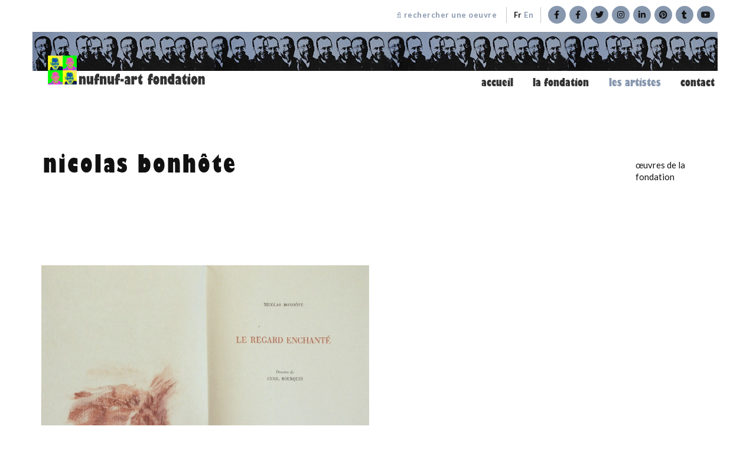

--- FILE ---
content_type: text/html; charset=UTF-8
request_url: https://nufnuf-art.ch/artiste/bonhote-nicolas/
body_size: 12747
content:
<!DOCTYPE html>
<html lang="fr-FR">
<head>


	<meta http-equiv="X-UA-Compatible" content="IE=edge">
	<meta charset="UTF-8" />
	<meta name="viewport" content="width=device-width,initial-scale=1,maximum-scale=1,user-scalable=no">
	<meta name="format-detection" content="telephone=no">



<link rel="apple-touch-icon" sizes="180x180" href="/apple-touch-icon.png?v=yya92jO6Qb">
<link rel="icon" type="image/png" sizes="32x32" href="/favicon-32x32.png?v=yya92jO6Qb">
<link rel="icon" type="image/png" sizes="16x16" href="/favicon-16x16.png?v=yya92jO6Qb">
<link rel="mask-icon" href="/safari-pinned-tab.svg?v=yya92jO6Qb" color="#5bbad5">
<link rel="shortcut icon" href="/favicon.ico?v=yya92jO6Qb">
<meta name="msapplication-TileColor" content="#603cba">
<meta name="theme-color" content="#ffffff">


	<meta name="theme-color" content="#8797AE">

	<link rel="profile" href="http://gmpg.org/xfn/11" />
	<link rel="pingback" href="https://nufnuf-art.ch/xmlrpc.php" />

	<meta name='robots' content='index, follow, max-image-preview:large, max-snippet:-1, max-video-preview:-1' />
<link rel="alternate" hreflang="fr" href="https://nufnuf-art.ch/artiste/bonhote-nicolas/" />
<link rel="alternate" hreflang="en" href="https://nufnuf-art.ch/en/artiste/bonhote-nicolas/" />
<link rel="alternate" hreflang="x-default" href="https://nufnuf-art.ch/artiste/bonhote-nicolas/" />
<!-- Speed of this site is optimised by WP Performance Score Booster plugin v2.2.1 - https://dipakgajjar.com/wp-performance-score-booster/ -->

	<!-- This site is optimized with the Yoast SEO plugin v20.12 - https://yoast.com/wordpress/plugins/seo/ -->
	<title>bonhôte nicolas | nufnuf-art foundation</title>
	<link rel="canonical" href="https://nufnuf-art.ch/artiste/bonhote-nicolas/" />
	<meta property="og:locale" content="fr_FR" />
	<meta property="og:type" content="article" />
	<meta property="og:title" content="bonhôte nicolas | nufnuf-art foundation" />
	<meta property="og:url" content="https://nufnuf-art.ch/artiste/bonhote-nicolas/" />
	<meta property="og:site_name" content="nufnuf-art foundation" />
	<meta property="article:publisher" content="https://www.facebook.com/nufnuf.art.fondation/" />
	<meta property="article:modified_time" content="2017-10-26T08:48:59+00:00" />
	<meta property="og:image" content="https://nufnuf-art.ch/wp-content/uploads/Bonhote_332.jpg" />
	<meta property="og:image:width" content="857" />
	<meta property="og:image:height" content="600" />
	<meta property="og:image:type" content="image/jpeg" />
	<meta name="twitter:card" content="summary_large_image" />
	<meta name="twitter:site" content="@nufnuf_art" />
	<script type="application/ld+json" class="yoast-schema-graph">{"@context":"https://schema.org","@graph":[{"@type":"WebPage","@id":"https://nufnuf-art.ch/artiste/bonhote-nicolas/","url":"https://nufnuf-art.ch/artiste/bonhote-nicolas/","name":"bonhôte nicolas | nufnuf-art foundation","isPartOf":{"@id":"https://nufnuf-art.ch/#website"},"primaryImageOfPage":{"@id":"https://nufnuf-art.ch/artiste/bonhote-nicolas/#primaryimage"},"image":{"@id":"https://nufnuf-art.ch/artiste/bonhote-nicolas/#primaryimage"},"thumbnailUrl":"https://nufnuf-art.ch/wp-content/uploads/Bonhote_332.jpg","datePublished":"2017-10-11T12:10:27+00:00","dateModified":"2017-10-26T08:48:59+00:00","breadcrumb":{"@id":"https://nufnuf-art.ch/artiste/bonhote-nicolas/#breadcrumb"},"inLanguage":"fr-FR","potentialAction":[{"@type":"ReadAction","target":["https://nufnuf-art.ch/artiste/bonhote-nicolas/"]}]},{"@type":"ImageObject","inLanguage":"fr-FR","@id":"https://nufnuf-art.ch/artiste/bonhote-nicolas/#primaryimage","url":"https://nufnuf-art.ch/wp-content/uploads/Bonhote_332.jpg","contentUrl":"https://nufnuf-art.ch/wp-content/uploads/Bonhote_332.jpg","width":857,"height":600},{"@type":"BreadcrumbList","@id":"https://nufnuf-art.ch/artiste/bonhote-nicolas/#breadcrumb","itemListElement":[{"@type":"ListItem","position":1,"name":"Accueil","item":"https://nufnuf-art.ch/"},{"@type":"ListItem","position":2,"name":"Artistes","item":"https://nufnuf-art.ch/artiste/"},{"@type":"ListItem","position":3,"name":"bonhôte nicolas"}]},{"@type":"WebSite","@id":"https://nufnuf-art.ch/#website","url":"https://nufnuf-art.ch/","name":"nufnuf-art foundation","description":"art gallery","publisher":{"@id":"https://nufnuf-art.ch/#organization"},"potentialAction":[{"@type":"SearchAction","target":{"@type":"EntryPoint","urlTemplate":"https://nufnuf-art.ch/?s={search_term_string}"},"query-input":"required name=search_term_string"}],"inLanguage":"fr-FR"},{"@type":"Organization","@id":"https://nufnuf-art.ch/#organization","name":"nufnuf-art foundation","url":"https://nufnuf-art.ch/","logo":{"@type":"ImageObject","inLanguage":"fr-FR","@id":"https://nufnuf-art.ch/#/schema/logo/image/","url":"https://nufnuf-art.ch/wp-content/uploads/nufnuf-logo-dashboard-1.png","contentUrl":"https://nufnuf-art.ch/wp-content/uploads/nufnuf-logo-dashboard-1.png","width":500,"height":500,"caption":"nufnuf-art foundation"},"image":{"@id":"https://nufnuf-art.ch/#/schema/logo/image/"},"sameAs":["https://www.facebook.com/nufnuf.art.fondation/","https://twitter.com/nufnuf_art"]}]}</script>
	<!-- / Yoast SEO plugin. -->


<link rel='dns-prefetch' href='//cdnjs.cloudflare.com' />
<link rel='dns-prefetch' href='//fonts.googleapis.com' />
<link rel="alternate" type="application/rss+xml" title="nufnuf-art foundation &raquo; Flux" href="https://nufnuf-art.ch/feed/" />
<link rel="alternate" type="application/rss+xml" title="nufnuf-art foundation &raquo; Flux des commentaires" href="https://nufnuf-art.ch/comments/feed/" />
		<!-- This site uses the Google Analytics by MonsterInsights plugin v8.18 - Using Analytics tracking - https://www.monsterinsights.com/ -->
							<script src="//www.googletagmanager.com/gtag/js?id=G-Y34B70SRGY"  data-cfasync="false" data-wpfc-render="false" type="text/javascript" async></script>
			<script data-cfasync="false" data-wpfc-render="false" type="text/javascript">
				var mi_version = '8.18';
				var mi_track_user = true;
				var mi_no_track_reason = '';
				
								var disableStrs = [
										'ga-disable-G-Y34B70SRGY',
									];

				/* Function to detect opted out users */
				function __gtagTrackerIsOptedOut() {
					for (var index = 0; index < disableStrs.length; index++) {
						if (document.cookie.indexOf(disableStrs[index] + '=true') > -1) {
							return true;
						}
					}

					return false;
				}

				/* Disable tracking if the opt-out cookie exists. */
				if (__gtagTrackerIsOptedOut()) {
					for (var index = 0; index < disableStrs.length; index++) {
						window[disableStrs[index]] = true;
					}
				}

				/* Opt-out function */
				function __gtagTrackerOptout() {
					for (var index = 0; index < disableStrs.length; index++) {
						document.cookie = disableStrs[index] + '=true; expires=Thu, 31 Dec 2099 23:59:59 UTC; path=/';
						window[disableStrs[index]] = true;
					}
				}

				if ('undefined' === typeof gaOptout) {
					function gaOptout() {
						__gtagTrackerOptout();
					}
				}
								window.dataLayer = window.dataLayer || [];

				window.MonsterInsightsDualTracker = {
					helpers: {},
					trackers: {},
				};
				if (mi_track_user) {
					function __gtagDataLayer() {
						dataLayer.push(arguments);
					}

					function __gtagTracker(type, name, parameters) {
						if (!parameters) {
							parameters = {};
						}

						if (parameters.send_to) {
							__gtagDataLayer.apply(null, arguments);
							return;
						}

						if (type === 'event') {
														parameters.send_to = monsterinsights_frontend.v4_id;
							var hookName = name;
							if (typeof parameters['event_category'] !== 'undefined') {
								hookName = parameters['event_category'] + ':' + name;
							}

							if (typeof MonsterInsightsDualTracker.trackers[hookName] !== 'undefined') {
								MonsterInsightsDualTracker.trackers[hookName](parameters);
							} else {
								__gtagDataLayer('event', name, parameters);
							}
							
						} else {
							__gtagDataLayer.apply(null, arguments);
						}
					}

					__gtagTracker('js', new Date());
					__gtagTracker('set', {
						'developer_id.dZGIzZG': true,
											});
										__gtagTracker('config', 'G-Y34B70SRGY', {"forceSSL":"true"} );
															window.gtag = __gtagTracker;										(function () {
						/* https://developers.google.com/analytics/devguides/collection/analyticsjs/ */
						/* ga and __gaTracker compatibility shim. */
						var noopfn = function () {
							return null;
						};
						var newtracker = function () {
							return new Tracker();
						};
						var Tracker = function () {
							return null;
						};
						var p = Tracker.prototype;
						p.get = noopfn;
						p.set = noopfn;
						p.send = function () {
							var args = Array.prototype.slice.call(arguments);
							args.unshift('send');
							__gaTracker.apply(null, args);
						};
						var __gaTracker = function () {
							var len = arguments.length;
							if (len === 0) {
								return;
							}
							var f = arguments[len - 1];
							if (typeof f !== 'object' || f === null || typeof f.hitCallback !== 'function') {
								if ('send' === arguments[0]) {
									var hitConverted, hitObject = false, action;
									if ('event' === arguments[1]) {
										if ('undefined' !== typeof arguments[3]) {
											hitObject = {
												'eventAction': arguments[3],
												'eventCategory': arguments[2],
												'eventLabel': arguments[4],
												'value': arguments[5] ? arguments[5] : 1,
											}
										}
									}
									if ('pageview' === arguments[1]) {
										if ('undefined' !== typeof arguments[2]) {
											hitObject = {
												'eventAction': 'page_view',
												'page_path': arguments[2],
											}
										}
									}
									if (typeof arguments[2] === 'object') {
										hitObject = arguments[2];
									}
									if (typeof arguments[5] === 'object') {
										Object.assign(hitObject, arguments[5]);
									}
									if ('undefined' !== typeof arguments[1].hitType) {
										hitObject = arguments[1];
										if ('pageview' === hitObject.hitType) {
											hitObject.eventAction = 'page_view';
										}
									}
									if (hitObject) {
										action = 'timing' === arguments[1].hitType ? 'timing_complete' : hitObject.eventAction;
										hitConverted = mapArgs(hitObject);
										__gtagTracker('event', action, hitConverted);
									}
								}
								return;
							}

							function mapArgs(args) {
								var arg, hit = {};
								var gaMap = {
									'eventCategory': 'event_category',
									'eventAction': 'event_action',
									'eventLabel': 'event_label',
									'eventValue': 'event_value',
									'nonInteraction': 'non_interaction',
									'timingCategory': 'event_category',
									'timingVar': 'name',
									'timingValue': 'value',
									'timingLabel': 'event_label',
									'page': 'page_path',
									'location': 'page_location',
									'title': 'page_title',
								};
								for (arg in args) {
																		if (!(!args.hasOwnProperty(arg) || !gaMap.hasOwnProperty(arg))) {
										hit[gaMap[arg]] = args[arg];
									} else {
										hit[arg] = args[arg];
									}
								}
								return hit;
							}

							try {
								f.hitCallback();
							} catch (ex) {
							}
						};
						__gaTracker.create = newtracker;
						__gaTracker.getByName = newtracker;
						__gaTracker.getAll = function () {
							return [];
						};
						__gaTracker.remove = noopfn;
						__gaTracker.loaded = true;
						window['__gaTracker'] = __gaTracker;
					})();
									} else {
										console.log("");
					(function () {
						function __gtagTracker() {
							return null;
						}

						window['__gtagTracker'] = __gtagTracker;
						window['gtag'] = __gtagTracker;
					})();
									}
			</script>
				<!-- / Google Analytics by MonsterInsights -->
		<script type="text/javascript">
window._wpemojiSettings = {"baseUrl":"https:\/\/s.w.org\/images\/core\/emoji\/14.0.0\/72x72\/","ext":".png","svgUrl":"https:\/\/s.w.org\/images\/core\/emoji\/14.0.0\/svg\/","svgExt":".svg","source":{"concatemoji":"https:\/\/nufnuf-art.ch\/wp-includes\/js\/wp-emoji-release.min.js"}};
/*! This file is auto-generated */
!function(e,a,t){var n,r,o,i=a.createElement("canvas"),p=i.getContext&&i.getContext("2d");function s(e,t){p.clearRect(0,0,i.width,i.height),p.fillText(e,0,0);e=i.toDataURL();return p.clearRect(0,0,i.width,i.height),p.fillText(t,0,0),e===i.toDataURL()}function c(e){var t=a.createElement("script");t.src=e,t.defer=t.type="text/javascript",a.getElementsByTagName("head")[0].appendChild(t)}for(o=Array("flag","emoji"),t.supports={everything:!0,everythingExceptFlag:!0},r=0;r<o.length;r++)t.supports[o[r]]=function(e){if(p&&p.fillText)switch(p.textBaseline="top",p.font="600 32px Arial",e){case"flag":return s("\ud83c\udff3\ufe0f\u200d\u26a7\ufe0f","\ud83c\udff3\ufe0f\u200b\u26a7\ufe0f")?!1:!s("\ud83c\uddfa\ud83c\uddf3","\ud83c\uddfa\u200b\ud83c\uddf3")&&!s("\ud83c\udff4\udb40\udc67\udb40\udc62\udb40\udc65\udb40\udc6e\udb40\udc67\udb40\udc7f","\ud83c\udff4\u200b\udb40\udc67\u200b\udb40\udc62\u200b\udb40\udc65\u200b\udb40\udc6e\u200b\udb40\udc67\u200b\udb40\udc7f");case"emoji":return!s("\ud83e\udef1\ud83c\udffb\u200d\ud83e\udef2\ud83c\udfff","\ud83e\udef1\ud83c\udffb\u200b\ud83e\udef2\ud83c\udfff")}return!1}(o[r]),t.supports.everything=t.supports.everything&&t.supports[o[r]],"flag"!==o[r]&&(t.supports.everythingExceptFlag=t.supports.everythingExceptFlag&&t.supports[o[r]]);t.supports.everythingExceptFlag=t.supports.everythingExceptFlag&&!t.supports.flag,t.DOMReady=!1,t.readyCallback=function(){t.DOMReady=!0},t.supports.everything||(n=function(){t.readyCallback()},a.addEventListener?(a.addEventListener("DOMContentLoaded",n,!1),e.addEventListener("load",n,!1)):(e.attachEvent("onload",n),a.attachEvent("onreadystatechange",function(){"complete"===a.readyState&&t.readyCallback()})),(e=t.source||{}).concatemoji?c(e.concatemoji):e.wpemoji&&e.twemoji&&(c(e.twemoji),c(e.wpemoji)))}(window,document,window._wpemojiSettings);
</script>
<style type="text/css">
img.wp-smiley,
img.emoji {
	display: inline !important;
	border: none !important;
	box-shadow: none !important;
	height: 1em !important;
	width: 1em !important;
	margin: 0 0.07em !important;
	vertical-align: -0.1em !important;
	background: none !important;
	padding: 0 !important;
}
</style>
	<link rel='stylesheet' id='layerslider-css' href='https://nufnuf-art.ch/wp-content/plugins/LayerSlider/assets/static/layerslider/css/layerslider.css' type='text/css' media='all' />
<link rel='stylesheet' id='ls-google-fonts-css' href='https://fonts.googleapis.com/css?family=Lato:100,100i,200,200i,300,300i,400,400i,500,500i,600,600i,700,700i,800,800i,900,900i%7CNunito:100,100i,200,200i,300,300i,400,400i,500,500i,600,600i,700,700i,800,800i,900,900i%7CPacifico:100,100i,200,200i,300,300i,400,400i,500,500i,600,600i,700,700i,800,800i,900,900i%7CHandlee:100,100i,200,200i,300,300i,400,400i,500,500i,600,600i,700,700i,800,800i,900,900i' type='text/css' media='all' />
<link rel='stylesheet' id='wp-block-library-css' href='https://nufnuf-art.ch/wp-includes/css/dist/block-library/style.min.css' type='text/css' media='all' />
<link rel='stylesheet' id='mediaelement-css' href='https://nufnuf-art.ch/wp-includes/js/mediaelement/mediaelementplayer-legacy.min.css' type='text/css' media='all' />
<link rel='stylesheet' id='wp-mediaelement-css' href='https://nufnuf-art.ch/wp-includes/js/mediaelement/wp-mediaelement.min.css' type='text/css' media='all' />
<link rel='stylesheet' id='view_editor_gutenberg_frontend_assets-css' href='https://nufnuf-art.ch/wp-content/plugins/wp-views/public/css/views-frontend.css' type='text/css' media='all' />
<style id='view_editor_gutenberg_frontend_assets-inline-css' type='text/css'>
.wpv-sort-list-dropdown.wpv-sort-list-dropdown-style-default > span.wpv-sort-list,.wpv-sort-list-dropdown.wpv-sort-list-dropdown-style-default .wpv-sort-list-item {border-color: #cdcdcd;}.wpv-sort-list-dropdown.wpv-sort-list-dropdown-style-default .wpv-sort-list-item a {color: #444;background-color: #fff;}.wpv-sort-list-dropdown.wpv-sort-list-dropdown-style-default a:hover,.wpv-sort-list-dropdown.wpv-sort-list-dropdown-style-default a:focus {color: #000;background-color: #eee;}.wpv-sort-list-dropdown.wpv-sort-list-dropdown-style-default .wpv-sort-list-item.wpv-sort-list-current a {color: #000;background-color: #eee;}
.wpv-sort-list-dropdown.wpv-sort-list-dropdown-style-default > span.wpv-sort-list,.wpv-sort-list-dropdown.wpv-sort-list-dropdown-style-default .wpv-sort-list-item {border-color: #cdcdcd;}.wpv-sort-list-dropdown.wpv-sort-list-dropdown-style-default .wpv-sort-list-item a {color: #444;background-color: #fff;}.wpv-sort-list-dropdown.wpv-sort-list-dropdown-style-default a:hover,.wpv-sort-list-dropdown.wpv-sort-list-dropdown-style-default a:focus {color: #000;background-color: #eee;}.wpv-sort-list-dropdown.wpv-sort-list-dropdown-style-default .wpv-sort-list-item.wpv-sort-list-current a {color: #000;background-color: #eee;}.wpv-sort-list-dropdown.wpv-sort-list-dropdown-style-grey > span.wpv-sort-list,.wpv-sort-list-dropdown.wpv-sort-list-dropdown-style-grey .wpv-sort-list-item {border-color: #cdcdcd;}.wpv-sort-list-dropdown.wpv-sort-list-dropdown-style-grey .wpv-sort-list-item a {color: #444;background-color: #eeeeee;}.wpv-sort-list-dropdown.wpv-sort-list-dropdown-style-grey a:hover,.wpv-sort-list-dropdown.wpv-sort-list-dropdown-style-grey a:focus {color: #000;background-color: #e5e5e5;}.wpv-sort-list-dropdown.wpv-sort-list-dropdown-style-grey .wpv-sort-list-item.wpv-sort-list-current a {color: #000;background-color: #e5e5e5;}
.wpv-sort-list-dropdown.wpv-sort-list-dropdown-style-default > span.wpv-sort-list,.wpv-sort-list-dropdown.wpv-sort-list-dropdown-style-default .wpv-sort-list-item {border-color: #cdcdcd;}.wpv-sort-list-dropdown.wpv-sort-list-dropdown-style-default .wpv-sort-list-item a {color: #444;background-color: #fff;}.wpv-sort-list-dropdown.wpv-sort-list-dropdown-style-default a:hover,.wpv-sort-list-dropdown.wpv-sort-list-dropdown-style-default a:focus {color: #000;background-color: #eee;}.wpv-sort-list-dropdown.wpv-sort-list-dropdown-style-default .wpv-sort-list-item.wpv-sort-list-current a {color: #000;background-color: #eee;}.wpv-sort-list-dropdown.wpv-sort-list-dropdown-style-grey > span.wpv-sort-list,.wpv-sort-list-dropdown.wpv-sort-list-dropdown-style-grey .wpv-sort-list-item {border-color: #cdcdcd;}.wpv-sort-list-dropdown.wpv-sort-list-dropdown-style-grey .wpv-sort-list-item a {color: #444;background-color: #eeeeee;}.wpv-sort-list-dropdown.wpv-sort-list-dropdown-style-grey a:hover,.wpv-sort-list-dropdown.wpv-sort-list-dropdown-style-grey a:focus {color: #000;background-color: #e5e5e5;}.wpv-sort-list-dropdown.wpv-sort-list-dropdown-style-grey .wpv-sort-list-item.wpv-sort-list-current a {color: #000;background-color: #e5e5e5;}.wpv-sort-list-dropdown.wpv-sort-list-dropdown-style-blue > span.wpv-sort-list,.wpv-sort-list-dropdown.wpv-sort-list-dropdown-style-blue .wpv-sort-list-item {border-color: #0099cc;}.wpv-sort-list-dropdown.wpv-sort-list-dropdown-style-blue .wpv-sort-list-item a {color: #444;background-color: #cbddeb;}.wpv-sort-list-dropdown.wpv-sort-list-dropdown-style-blue a:hover,.wpv-sort-list-dropdown.wpv-sort-list-dropdown-style-blue a:focus {color: #000;background-color: #95bedd;}.wpv-sort-list-dropdown.wpv-sort-list-dropdown-style-blue .wpv-sort-list-item.wpv-sort-list-current a {color: #000;background-color: #95bedd;}
</style>
<link rel='stylesheet' id='classic-theme-styles-css' href='https://nufnuf-art.ch/wp-includes/css/classic-themes.min.css' type='text/css' media='all' />
<style id='global-styles-inline-css' type='text/css'>
body{--wp--preset--color--black: #000000;--wp--preset--color--cyan-bluish-gray: #abb8c3;--wp--preset--color--white: #ffffff;--wp--preset--color--pale-pink: #f78da7;--wp--preset--color--vivid-red: #cf2e2e;--wp--preset--color--luminous-vivid-orange: #ff6900;--wp--preset--color--luminous-vivid-amber: #fcb900;--wp--preset--color--light-green-cyan: #7bdcb5;--wp--preset--color--vivid-green-cyan: #00d084;--wp--preset--color--pale-cyan-blue: #8ed1fc;--wp--preset--color--vivid-cyan-blue: #0693e3;--wp--preset--color--vivid-purple: #9b51e0;--wp--preset--gradient--vivid-cyan-blue-to-vivid-purple: linear-gradient(135deg,rgba(6,147,227,1) 0%,rgb(155,81,224) 100%);--wp--preset--gradient--light-green-cyan-to-vivid-green-cyan: linear-gradient(135deg,rgb(122,220,180) 0%,rgb(0,208,130) 100%);--wp--preset--gradient--luminous-vivid-amber-to-luminous-vivid-orange: linear-gradient(135deg,rgba(252,185,0,1) 0%,rgba(255,105,0,1) 100%);--wp--preset--gradient--luminous-vivid-orange-to-vivid-red: linear-gradient(135deg,rgba(255,105,0,1) 0%,rgb(207,46,46) 100%);--wp--preset--gradient--very-light-gray-to-cyan-bluish-gray: linear-gradient(135deg,rgb(238,238,238) 0%,rgb(169,184,195) 100%);--wp--preset--gradient--cool-to-warm-spectrum: linear-gradient(135deg,rgb(74,234,220) 0%,rgb(151,120,209) 20%,rgb(207,42,186) 40%,rgb(238,44,130) 60%,rgb(251,105,98) 80%,rgb(254,248,76) 100%);--wp--preset--gradient--blush-light-purple: linear-gradient(135deg,rgb(255,206,236) 0%,rgb(152,150,240) 100%);--wp--preset--gradient--blush-bordeaux: linear-gradient(135deg,rgb(254,205,165) 0%,rgb(254,45,45) 50%,rgb(107,0,62) 100%);--wp--preset--gradient--luminous-dusk: linear-gradient(135deg,rgb(255,203,112) 0%,rgb(199,81,192) 50%,rgb(65,88,208) 100%);--wp--preset--gradient--pale-ocean: linear-gradient(135deg,rgb(255,245,203) 0%,rgb(182,227,212) 50%,rgb(51,167,181) 100%);--wp--preset--gradient--electric-grass: linear-gradient(135deg,rgb(202,248,128) 0%,rgb(113,206,126) 100%);--wp--preset--gradient--midnight: linear-gradient(135deg,rgb(2,3,129) 0%,rgb(40,116,252) 100%);--wp--preset--duotone--dark-grayscale: url('#wp-duotone-dark-grayscale');--wp--preset--duotone--grayscale: url('#wp-duotone-grayscale');--wp--preset--duotone--purple-yellow: url('#wp-duotone-purple-yellow');--wp--preset--duotone--blue-red: url('#wp-duotone-blue-red');--wp--preset--duotone--midnight: url('#wp-duotone-midnight');--wp--preset--duotone--magenta-yellow: url('#wp-duotone-magenta-yellow');--wp--preset--duotone--purple-green: url('#wp-duotone-purple-green');--wp--preset--duotone--blue-orange: url('#wp-duotone-blue-orange');--wp--preset--font-size--small: 13px;--wp--preset--font-size--medium: 20px;--wp--preset--font-size--large: 36px;--wp--preset--font-size--x-large: 42px;--wp--preset--spacing--20: 0.44rem;--wp--preset--spacing--30: 0.67rem;--wp--preset--spacing--40: 1rem;--wp--preset--spacing--50: 1.5rem;--wp--preset--spacing--60: 2.25rem;--wp--preset--spacing--70: 3.38rem;--wp--preset--spacing--80: 5.06rem;--wp--preset--shadow--natural: 6px 6px 9px rgba(0, 0, 0, 0.2);--wp--preset--shadow--deep: 12px 12px 50px rgba(0, 0, 0, 0.4);--wp--preset--shadow--sharp: 6px 6px 0px rgba(0, 0, 0, 0.2);--wp--preset--shadow--outlined: 6px 6px 0px -3px rgba(255, 255, 255, 1), 6px 6px rgba(0, 0, 0, 1);--wp--preset--shadow--crisp: 6px 6px 0px rgba(0, 0, 0, 1);}:where(.is-layout-flex){gap: 0.5em;}body .is-layout-flow > .alignleft{float: left;margin-inline-start: 0;margin-inline-end: 2em;}body .is-layout-flow > .alignright{float: right;margin-inline-start: 2em;margin-inline-end: 0;}body .is-layout-flow > .aligncenter{margin-left: auto !important;margin-right: auto !important;}body .is-layout-constrained > .alignleft{float: left;margin-inline-start: 0;margin-inline-end: 2em;}body .is-layout-constrained > .alignright{float: right;margin-inline-start: 2em;margin-inline-end: 0;}body .is-layout-constrained > .aligncenter{margin-left: auto !important;margin-right: auto !important;}body .is-layout-constrained > :where(:not(.alignleft):not(.alignright):not(.alignfull)){max-width: var(--wp--style--global--content-size);margin-left: auto !important;margin-right: auto !important;}body .is-layout-constrained > .alignwide{max-width: var(--wp--style--global--wide-size);}body .is-layout-flex{display: flex;}body .is-layout-flex{flex-wrap: wrap;align-items: center;}body .is-layout-flex > *{margin: 0;}:where(.wp-block-columns.is-layout-flex){gap: 2em;}.has-black-color{color: var(--wp--preset--color--black) !important;}.has-cyan-bluish-gray-color{color: var(--wp--preset--color--cyan-bluish-gray) !important;}.has-white-color{color: var(--wp--preset--color--white) !important;}.has-pale-pink-color{color: var(--wp--preset--color--pale-pink) !important;}.has-vivid-red-color{color: var(--wp--preset--color--vivid-red) !important;}.has-luminous-vivid-orange-color{color: var(--wp--preset--color--luminous-vivid-orange) !important;}.has-luminous-vivid-amber-color{color: var(--wp--preset--color--luminous-vivid-amber) !important;}.has-light-green-cyan-color{color: var(--wp--preset--color--light-green-cyan) !important;}.has-vivid-green-cyan-color{color: var(--wp--preset--color--vivid-green-cyan) !important;}.has-pale-cyan-blue-color{color: var(--wp--preset--color--pale-cyan-blue) !important;}.has-vivid-cyan-blue-color{color: var(--wp--preset--color--vivid-cyan-blue) !important;}.has-vivid-purple-color{color: var(--wp--preset--color--vivid-purple) !important;}.has-black-background-color{background-color: var(--wp--preset--color--black) !important;}.has-cyan-bluish-gray-background-color{background-color: var(--wp--preset--color--cyan-bluish-gray) !important;}.has-white-background-color{background-color: var(--wp--preset--color--white) !important;}.has-pale-pink-background-color{background-color: var(--wp--preset--color--pale-pink) !important;}.has-vivid-red-background-color{background-color: var(--wp--preset--color--vivid-red) !important;}.has-luminous-vivid-orange-background-color{background-color: var(--wp--preset--color--luminous-vivid-orange) !important;}.has-luminous-vivid-amber-background-color{background-color: var(--wp--preset--color--luminous-vivid-amber) !important;}.has-light-green-cyan-background-color{background-color: var(--wp--preset--color--light-green-cyan) !important;}.has-vivid-green-cyan-background-color{background-color: var(--wp--preset--color--vivid-green-cyan) !important;}.has-pale-cyan-blue-background-color{background-color: var(--wp--preset--color--pale-cyan-blue) !important;}.has-vivid-cyan-blue-background-color{background-color: var(--wp--preset--color--vivid-cyan-blue) !important;}.has-vivid-purple-background-color{background-color: var(--wp--preset--color--vivid-purple) !important;}.has-black-border-color{border-color: var(--wp--preset--color--black) !important;}.has-cyan-bluish-gray-border-color{border-color: var(--wp--preset--color--cyan-bluish-gray) !important;}.has-white-border-color{border-color: var(--wp--preset--color--white) !important;}.has-pale-pink-border-color{border-color: var(--wp--preset--color--pale-pink) !important;}.has-vivid-red-border-color{border-color: var(--wp--preset--color--vivid-red) !important;}.has-luminous-vivid-orange-border-color{border-color: var(--wp--preset--color--luminous-vivid-orange) !important;}.has-luminous-vivid-amber-border-color{border-color: var(--wp--preset--color--luminous-vivid-amber) !important;}.has-light-green-cyan-border-color{border-color: var(--wp--preset--color--light-green-cyan) !important;}.has-vivid-green-cyan-border-color{border-color: var(--wp--preset--color--vivid-green-cyan) !important;}.has-pale-cyan-blue-border-color{border-color: var(--wp--preset--color--pale-cyan-blue) !important;}.has-vivid-cyan-blue-border-color{border-color: var(--wp--preset--color--vivid-cyan-blue) !important;}.has-vivid-purple-border-color{border-color: var(--wp--preset--color--vivid-purple) !important;}.has-vivid-cyan-blue-to-vivid-purple-gradient-background{background: var(--wp--preset--gradient--vivid-cyan-blue-to-vivid-purple) !important;}.has-light-green-cyan-to-vivid-green-cyan-gradient-background{background: var(--wp--preset--gradient--light-green-cyan-to-vivid-green-cyan) !important;}.has-luminous-vivid-amber-to-luminous-vivid-orange-gradient-background{background: var(--wp--preset--gradient--luminous-vivid-amber-to-luminous-vivid-orange) !important;}.has-luminous-vivid-orange-to-vivid-red-gradient-background{background: var(--wp--preset--gradient--luminous-vivid-orange-to-vivid-red) !important;}.has-very-light-gray-to-cyan-bluish-gray-gradient-background{background: var(--wp--preset--gradient--very-light-gray-to-cyan-bluish-gray) !important;}.has-cool-to-warm-spectrum-gradient-background{background: var(--wp--preset--gradient--cool-to-warm-spectrum) !important;}.has-blush-light-purple-gradient-background{background: var(--wp--preset--gradient--blush-light-purple) !important;}.has-blush-bordeaux-gradient-background{background: var(--wp--preset--gradient--blush-bordeaux) !important;}.has-luminous-dusk-gradient-background{background: var(--wp--preset--gradient--luminous-dusk) !important;}.has-pale-ocean-gradient-background{background: var(--wp--preset--gradient--pale-ocean) !important;}.has-electric-grass-gradient-background{background: var(--wp--preset--gradient--electric-grass) !important;}.has-midnight-gradient-background{background: var(--wp--preset--gradient--midnight) !important;}.has-small-font-size{font-size: var(--wp--preset--font-size--small) !important;}.has-medium-font-size{font-size: var(--wp--preset--font-size--medium) !important;}.has-large-font-size{font-size: var(--wp--preset--font-size--large) !important;}.has-x-large-font-size{font-size: var(--wp--preset--font-size--x-large) !important;}
.wp-block-navigation a:where(:not(.wp-element-button)){color: inherit;}
:where(.wp-block-columns.is-layout-flex){gap: 2em;}
.wp-block-pullquote{font-size: 1.5em;line-height: 1.6;}
</style>
<link rel='stylesheet' id='contact-form-7-css' href='https://nufnuf-art.ch/wp-content/plugins/contact-form-7/includes/css/styles.css' type='text/css' media='all' />
<link rel='stylesheet' id='wpa-css-css' href='https://nufnuf-art.ch/wp-content/plugins/honeypot/includes/css/wpa.css' type='text/css' media='all' />
<link rel='stylesheet' id='wpml-legacy-horizontal-list-0-css' href='https://nufnuf-art.ch/wp-content/plugins/sitepress-multilingual-cms/templates/language-switchers/legacy-list-horizontal/style.min.css' type='text/css' media='all' />
<link rel='stylesheet' id='wpml-menu-item-0-css' href='https://nufnuf-art.ch/wp-content/plugins/sitepress-multilingual-cms/templates/language-switchers/menu-item/style.min.css' type='text/css' media='all' />
<style id='wpml-menu-item-0-inline-css' type='text/css'>
.wpml-ls-slot-74, .wpml-ls-slot-74 a, .wpml-ls-slot-74 a:visited{color:#8797ae;}.wpml-ls-slot-74:hover, .wpml-ls-slot-74:hover a, .wpml-ls-slot-74 a:hover{color:#131313;}.wpml-ls-slot-74.wpml-ls-current-language, .wpml-ls-slot-74.wpml-ls-current-language a, .wpml-ls-slot-74.wpml-ls-current-language a:visited{color:#131313;}.wpml-ls-slot-74.wpml-ls-current-language:hover, .wpml-ls-slot-74.wpml-ls-current-language:hover a, .wpml-ls-slot-74.wpml-ls-current-language a:hover{color:#8797ae;}
</style>
<link rel='stylesheet' id='cms-navigation-style-base-css' href='https://nufnuf-art.ch/wp-content/plugins/wpml-cms-nav/res/css/cms-navigation-base.css' type='text/css' media='screen' />
<link rel='stylesheet' id='cms-navigation-style-css' href='https://nufnuf-art.ch/wp-content/plugins/wpml-cms-nav/res/css/cms-navigation.css' type='text/css' media='screen' />
<link rel='stylesheet' id='font-awesome-v4shim-css' href='https://nufnuf-art.ch/wp-content/plugins/wp-views/vendor/toolset/toolset-common/res/lib/font-awesome/css/v4-shims.css' type='text/css' media='screen' />
<link rel='stylesheet' id='font-awesome-css' href='https://nufnuf-art.ch/wp-content/plugins/wp-views/vendor/toolset/toolset-common/res/lib/font-awesome/css/all.css' type='text/css' media='screen' />
<link rel='stylesheet' id='vinero_plugins-css' href='https://nufnuf-art.ch/wp-content/themes/nufnuf/assets/css/plugins.min.css' type='text/css' media='all' />
<link rel='stylesheet' id='vinero_custom_css-css' href='https://nufnuf-art.ch/wp-content/themes/nufnuf/assets/css/style.css' type='text/css' media='all' />
<link rel='stylesheet' id='toolset_bootstrap_styles-css' href='https://nufnuf-art.ch/wp-content/plugins/wp-views/vendor/toolset/toolset-common/res/lib/bootstrap3/css/bootstrap.css' type='text/css' media='screen' />
<link rel='stylesheet' id='toolset-common-css' href='https://nufnuf-art.ch/wp-content/plugins/wp-views/vendor/toolset/toolset-common/res/css/toolset-common.css' type='text/css' media='screen' />
<link rel='stylesheet' id='wps-visitor-style-css' href='https://nufnuf-art.ch/wp-content/plugins/wps-visitor-counter/styles/css/default.css' type='text/css' media='all' />
<link rel='stylesheet' id='kirki_google_fonts-css' href='https://fonts.googleapis.com/css?family=Lato%3A100%2C100italic%2C300%2C300italic%2Cregular%2Citalic%2C700%2C700italic%2C900%2C900italic&#038;subset=latin-ext%2Clatin' type='text/css' media='all' />
<link rel='stylesheet' id='kirki-styles-vinero_customize-css' href='https://nufnuf-art.ch/wp-content/themes/nufnuf/framework/kirki/assets/css/kirki-styles.css' type='text/css' media='all' />
<style id='kirki-styles-vinero_customize-inline-css' type='text/css'>
.vl-background-color, #wp-calendar td#today, .woocommerce table.shop_table .order-total, .woocommerce .shop-card--sale, .vl-btn--primary-color, .vl-btn--secondary-color:not(.vl-btn--disable):hover, .vl-timeline > li .vl-timeline-panel:hover .vl-timeline--badge, .vl-timeline > li .vl-timeline-panel:hover .vl-timeline-panel--date{background-color:#8797AE;}.vl-border-color, .woocommerce .woocommerce-MyAccount-navigation ul li.is-active a, .woocommerce-Message, .woocommerce-message, .woocommerce-info, .woocommerce-error, .vl-btn--primary-color, .vl-btn--secondary-color{border-color:#8797AE;}.vl-text-color, a:hover, .vc_custom_heading a:hover, .vl-widget ul li a:hover, .widget_rotatingtweets_widget a, .vl-comment--header .vl-comment--date:hover, .vl-post-classic .vl-post--meta a:hover, .woocommerce-Message::before, .woocommerce-message::before, .woocommerce-info::before, .woocommerce-error::before, .vl-btn--secondary-color, .vl-btn--secondary-color.vl-btn--disable:hover, .post-sticky-ribbon{color:#8797AE;}::selection{color:#ffffff;background:#8797AE;}::-moz-selection{color:#ffffff;background:#8797AE;}.vl-header--default .vl-header--nav ul.menu > li, .vl-header .vl-header--logo, .vl-toggle-btn, .vl-header--default .no-menu{line-height:77px;}body{font-family:Lato, Helvetica, Arial, sans-serif;font-weight:300;font-style:normal;font-size:17px;line-height:1.7rem;letter-spacing:0.5px;text-transform:none;color:#222222;}h1, .h1{font-family:Lato, Helvetica, Arial, sans-serif;font-weight:300;font-style:normal;font-size:42px;line-height:44px;letter-spacing:1px;text-transform:lowercase;color:#131313;}h2, .h2{font-family:Lato, Helvetica, Arial, sans-serif;font-weight:300;font-style:normal;font-size:36px;line-height:38px;letter-spacing:1px;text-transform:lowercase;color:#131313;}h3, .h3{font-family:Lato, Helvetica, Arial, sans-serif;font-weight:300;font-style:normal;font-size:28px;line-height:30px;letter-spacing:1px;text-transform:lowercase;color:#131313;}h4, .h4{font-family:Lato, Helvetica, Arial, sans-serif;font-weight:300;font-style:normal;font-size:24px;line-height:26px;letter-spacing:1px;text-transform:lowercase;color:#111111;}h5, .h5{font-family:Lato, Helvetica, Arial, sans-serif;font-weight:300;font-style:normal;font-size:18px;line-height:20px;letter-spacing:1px;text-transform:lowercase;color:#131313;}h6, .h6{font-family:Lato, Helvetica, Arial, sans-serif;font-weight:300;font-style:normal;font-size:15px;line-height:17px;letter-spacing:1px;text-transform:lowercase;color:#131313;}blockquote{font-family:Lato, Helvetica, Arial, sans-serif;font-weight:400;font-style:normal;font-size:26px;line-height:2.6rem;letter-spacing:1px;text-transform:none;color:#8797AE;}.vl-btn, 
                .woocommerce #respond input#submit, 
                .woocommerce a.button, 
                .woocommerce button.button, 
                .woocommerce input.button,
                .woocommerce .widget_price_filter .price_slider_amount .button{font-family:Lato, Helvetica, Arial, sans-serif;font-weight:300;font-style:normal;font-size:14px;line-height:1;letter-spacing:1px;text-align:center;text-transform:lowercase;}.vl-widget--title{font-family:Lato, Helvetica, Arial, sans-serif;font-weight:300;font-style:normal;font-size:14px;line-height:1.4rem;letter-spacing:3px;text-transform:uppercase;color:#131313;}input:not([type="submit"]), textarea, select{font-family:Lato, Helvetica, Arial, sans-serif;font-weight:300;font-style:normal;font-size:14px;line-height:1.4rem;letter-spacing:0;text-transform:lowercase;color:#131313;}
</style>
<script type='text/javascript' src='https://nufnuf-art.ch/wp-content/plugins/wp-views/vendor/toolset/common-es/public/toolset-common-es-frontend.js' id='toolset-common-es-frontend-js'></script>
<script type='text/javascript' src='https://nufnuf-art.ch/wp-includes/js/jquery/jquery.min.js' id='jquery-core-js'></script>
<script type='text/javascript' src='https://nufnuf-art.ch/wp-includes/js/jquery/jquery-migrate.min.js' id='jquery-migrate-js'></script>
<script type='text/javascript' id='layerslider-utils-js-extra'>
/* <![CDATA[ */
var LS_Meta = {"v":"7.7.11","fixGSAP":"1"};
/* ]]> */
</script>
<script type='text/javascript' src='https://nufnuf-art.ch/wp-content/plugins/LayerSlider/assets/static/layerslider/js/layerslider.utils.js' id='layerslider-utils-js'></script>
<script type='text/javascript' src='https://nufnuf-art.ch/wp-content/plugins/LayerSlider/assets/static/layerslider/js/layerslider.kreaturamedia.jquery.js' id='layerslider-js'></script>
<script type='text/javascript' src='https://nufnuf-art.ch/wp-content/plugins/LayerSlider/assets/static/layerslider/js/layerslider.transitions.js' id='layerslider-transitions-js'></script>
<script type='text/javascript' src='https://nufnuf-art.ch/wp-content/plugins/google-analytics-for-wordpress/assets/js/frontend-gtag.min.js' id='monsterinsights-frontend-script-js'></script>
<script data-cfasync="false" data-wpfc-render="false" type="text/javascript" id='monsterinsights-frontend-script-js-extra'>/* <![CDATA[ */
var monsterinsights_frontend = {"js_events_tracking":"true","download_extensions":"doc,pdf,ppt,zip,xls,docx,pptx,xlsx","inbound_paths":"[]","home_url":"https:\/\/nufnuf-art.ch","hash_tracking":"false","v4_id":"G-Y34B70SRGY"};/* ]]> */
</script>
<script type='text/javascript' id='simple-likes-public-js-js-extra'>
/* <![CDATA[ */
var simpleLikes = {"ajaxurl":"https:\/\/nufnuf-art.ch\/wp-admin\/admin-ajax.php","like":"Like","unlike":"Unlike"};
/* ]]> */
</script>
<script type='text/javascript' src='https://nufnuf-art.ch/wp-content/themes/nufnuf/framework/includes/helper/post-like/js/post-like.min.js' id='simple-likes-public-js-js'></script>
<script type='text/javascript' id='wps-js-extra'>
/* <![CDATA[ */
var wpspagevisit = {"ajaxurl":"https:\/\/nufnuf-art.ch\/wp-admin\/admin-ajax.php","ajax_nonce":"d8e06156e5"};
/* ]]> */
</script>
<script type='text/javascript' src='https://nufnuf-art.ch/wp-content/plugins/wps-visitor-counter/styles/js/custom.js' id='wps-js'></script>
<script type='text/javascript' src='//cdnjs.cloudflare.com/ajax/libs/jquery-easing/1.4.1/jquery.easing.min.js' id='jquery-easing-js'></script>
<meta name="generator" content="Powered by LayerSlider 7.7.11 - Build Heros, Sliders, and Popups. Create Animations and Beautiful, Rich Web Content as Easy as Never Before on WordPress." />
<!-- LayerSlider updates and docs at: https://layerslider.com -->
<link rel="https://api.w.org/" href="https://nufnuf-art.ch/wp-json/" /><link rel='shortlink' href='https://nufnuf-art.ch/?p=1679' />
<link rel="alternate" type="application/json+oembed" href="https://nufnuf-art.ch/wp-json/oembed/1.0/embed?url=https%3A%2F%2Fnufnuf-art.ch%2Fartiste%2Fbonhote-nicolas%2F" />
<link rel="alternate" type="text/xml+oembed" href="https://nufnuf-art.ch/wp-json/oembed/1.0/embed?url=https%3A%2F%2Fnufnuf-art.ch%2Fartiste%2Fbonhote-nicolas%2F&#038;format=xml" />
<meta name="generator" content="WPML ver:4.6.4 stt:1,4;" />
 <script> window.addEventListener("load",function(){ var c={script:false,link:false}; function ls(s) { if(!['script','link'].includes(s)||c[s]){return;}c[s]=true; var d=document,f=d.getElementsByTagName(s)[0],j=d.createElement(s); if(s==='script'){j.async=true;j.src='https://nufnuf-art.ch/wp-content/plugins/wp-views/vendor/toolset/blocks/public/js/frontend.js?v=1.6.5';}else{ j.rel='stylesheet';j.href='https://nufnuf-art.ch/wp-content/plugins/wp-views/vendor/toolset/blocks/public/css/style.css?v=1.6.5';} f.parentNode.insertBefore(j, f); }; function ex(){ls('script');ls('link')} window.addEventListener("scroll", ex, {once: true}); if (('IntersectionObserver' in window) && ('IntersectionObserverEntry' in window) && ('intersectionRatio' in window.IntersectionObserverEntry.prototype)) { var i = 0, fb = document.querySelectorAll("[class^='tb-']"), o = new IntersectionObserver(es => { es.forEach(e => { o.unobserve(e.target); if (e.intersectionRatio > 0) { ex();o.disconnect();}else{ i++;if(fb.length>i){o.observe(fb[i])}} }) }); if (fb.length) { o.observe(fb[i]) } } }) </script>
	<noscript>
		<link rel="stylesheet" href="https://nufnuf-art.ch/wp-content/plugins/wp-views/vendor/toolset/blocks/public/css/style.css">
	</noscript><meta name="generator" content="Powered by WPBakery Page Builder - drag and drop page builder for WordPress."/>
<link rel="icon" href="https://nufnuf-art.ch/wp-content/uploads/cropped-favicon-32x32.png" sizes="32x32" />
<link rel="icon" href="https://nufnuf-art.ch/wp-content/uploads/cropped-favicon-192x192.png" sizes="192x192" />
<link rel="apple-touch-icon" href="https://nufnuf-art.ch/wp-content/uploads/cropped-favicon-180x180.png" />
<meta name="msapplication-TileImage" content="https://nufnuf-art.ch/wp-content/uploads/cropped-favicon-270x270.png" />
		<style type="text/css" id="wp-custom-css">
			#wpsvctotal, #wpsvcattribution {display:none !important;}		</style>
		<noscript><style> .wpb_animate_when_almost_visible { opacity: 1; }</style></noscript>

</head>

<body class="artiste-template-default single single-artiste postid-1679 artiste-bonhote-nicolas fr wpb-js-composer js-comp-ver-6.13.0 vc_responsive" on contextmenu="return false;" onselectstart="return false;" ondragstart="return false;">


	<div class="vl-site">


	

	<div class="vl-site--content">

		

<header class="vl-header vl-header--default vl-header--static" >
	
	<div class="container">
		<div class="topbar">		
			<div class="vl-header-social">

<a target="_blank" href="https://www.facebook.com/nufnuf.art.fondation/"><i class="fa fa-facebook"></i></a><a target="_blank" href="https://www.facebook.com/nufnufartfoundation"><i class="fa fa-facebook"></i></a><a target="_blank" href="https://twitter.com/nufnufartfound"><i class="fa fa-twitter"></i></a><a target="_blank" href="https://www.instagram.com/nufnufartfondation/"><i class="fa fa-instagram"></i></a><a target="_blank" href="https://www.linkedin.com/in/nufnuf-art-fondation-b4676238/"><i class="fa fa-linkedin"></i></a><a target="_blank" href="https://www.pinterest.ch/nufnufartfondation/"><i class="fa fa-pinterest"></i></a><a target="_blank" href="https://nufnufartfondation.tumblr.com/"><i class="fa fa-tumblr"></i></a><a target="_blank" href="https://www.youtube.com/channel/UC7YxIjJhqgvw-hbHD9L8W0w"><i class="fa fa-youtube"></i></a>
</div>
			<nav>
				<div class="menu-top"><ul id="menu-secondarymenu_fr" class="menu"><li id="menu-item-580" class="menu-item menu-item-type-post_type menu-item-object-page menu-item-580"><a href="https://nufnuf-art.ch/rechercher-une-oeuvre/">rechercher une oeuvre</a></li>
<li id="menu-item-wpml-ls-74-fr" class="menu-item wpml-ls-slot-74 wpml-ls-item wpml-ls-item-fr wpml-ls-current-language wpml-ls-menu-item wpml-ls-first-item menu-item-type-wpml_ls_menu_item menu-item-object-wpml_ls_menu_item menu-item-wpml-ls-74-fr"><a title="Fr" href="https://nufnuf-art.ch/artiste/bonhote-nicolas/"><span class="wpml-ls-display">Fr</span></a></li>
<li id="menu-item-wpml-ls-74-en" class="menu-item wpml-ls-slot-74 wpml-ls-item wpml-ls-item-en wpml-ls-menu-item wpml-ls-last-item menu-item-type-wpml_ls_menu_item menu-item-object-wpml_ls_menu_item menu-item-wpml-ls-74-en"><a title="En" href="https://nufnuf-art.ch/en/artiste/bonhote-nicolas/"><span class="wpml-ls-display">En</span></a></li>
</ul></div>			</nav>	
		</div>
	
		<div class="vl-header--inner">

			<div class="vl-header--logo">
				





<a href="https://nufnuf-art.ch/" class="vl-site--logo">
 	<img src="https://nufnuf-art.ch/wp-content/uploads/nufnuf-art_fondation_logo_lg.jpg" alt="nufnuf-art foundation" style="height:90px;line-height:90px;width: auto"></a>

			</div>

			<div class="vl-header--nav">
				<a href="#" class="vl-mobile-btn vl-toggle-btn">
					<i class="menu-bars">
						<i></i>
						<i></i>
						<i></i>
					</i>
				</a>
				<nav>
					<ul id="menu-mainmenu_fr" class="menu"><li id="menu-item-811" class="menu-item menu-item-type-post_type menu-item-object-page menu-item-home menu-item-811"><a href="https://nufnuf-art.ch/">accueil</a></li>
<li id="menu-item-574" class="menu-item menu-item-type-post_type menu-item-object-page menu-item-574"><a href="https://nufnuf-art.ch/la-fondation/">la fondation</a></li>
<li id="menu-item-87" class="menu-item menu-item-type-post_type menu-item-object-page menu-item-87"><a href="https://nufnuf-art.ch/les-artistes/">les artistes</a></li>
<li id="menu-item-573" class="menu-item menu-item-type-post_type menu-item-object-page menu-item-573"><a href="https://nufnuf-art.ch/contact/">contact</a></li>
</ul>				</nav>
			</div>

			<div class="clearfix"></div>

			<div class="vl-mobile-menu"></div>
		</div>
	</div>
</header>

					<a href="#" class="vl-back-to-top vl-no-select is-hidden"><i class="fa fa-angle-up"></i></a>
				<div class="vl-site--main" style="transform: none;">
			<div class="container" style="transform: none;">

				
					<div class="stickyartistmenu-bloc"><div class="container"><div class="vl-text-left">
<h1 class="vl-default-header--title" style="color:#111111;">nicolas bonhôte</h1>
</div><nav class="stickyartistmenu artistactive">
					<ul><li class="menuart"><a href="#coltab"> œuvres de la fondation </a></li></ul>
				</nav></div></div><div id="toptab" data-vc-full-width="true" data-vc-full-width-init="false" data-vc-stretch-content="true" class="vc_row wpb_row vc_row-fluid artist-menu vc_row-no-padding"><div class="wpb_column vc_column_container vc_col-sm-12"><div class="vc_column-inner"><div class="wpb_wrapper"><div class="vl-default-header vl-parallax " style="background-image: url();"><div class="container"><div class="vl-default-header--content"><div class="vl-text-left"><h1 class="vl-default-header--title" style="color:#111111;">nicolas bonhôte</h1></div></div></div></div><nav class="artistmenu artistactive"><ul><li class="menuart"><a href="#coltab"> œuvres de la fondation </a></li></ul>
				    </nav></div></div></div></div><div class="vc_row-full-width vc_clearfix"></div><div id="topbio" class="vc_row wpb_row vc_row-fluid vl-sticky-sidebar-parent vc_custom_blocmain page-section"><div class="vl-content-fixed page-section wpb_column vc_column_container vc_col-sm-6" id="coltab"><div class="vc_column-inner"><div class="wpb_wrapper"><figure><div class="vl-image-with-caption" style="margin-bottom: 0px;"><a data-rel="lightcase:myCollection" href="https://nufnuf-art.ch/wp-content/uploads/Bonhote_332.jpg"><img class="lazy" data-src="https://nufnuf-art.ch/wp-content/uploads/Bonhote_332.jpg" alt=""></a><div class="vl-caption vl-caption-bottom-left"><span class="lighter">@ tous droits réservés</span></div></div><figcaption><dl><dt class="bolder maintitle">le regard enchanté</dt><dt>2002</dt><dt class="oeuvretype"><a href="https://nufnuf-art.ch/type-oeuvre/edition/gravure/" rel="tag" class="gravure">#gravure </a><a href="https://nufnuf-art.ch/type-oeuvre/edition/livre/" rel="tag" class="livre">#livre </a></dt><dt>23.6x16.9cm</dt><dt>IXX/XXX</dt></dl></figcaption></figure></div></div></div></div><div class="vc_row wpb_row vc_row-fluid vl-text-center single-share-bloc"><div class="wpb_column vc_column_container vc_col-sm-12"><div class="vc_column-inner"><div class="wpb_wrapper"><h5 class="vl-custom-title vl-text-center" style="margin-bottom:30px; margin-top:0px; padding-bottom: 10px; padding-top:0px; color:#111111; letter-spacing:3px;">share<span class="vl-custom-title--line vl-custom-title--line-small" style="background-color:#eeeeee;"></span></h5><div class="vl-share-post" style="margin-bottom:0px;"><a class="vl-simple-icon" target="_blank" href="https://twitter.com/home?status=bonh%C3%B4te+nicolas+https%3A%2F%2Fnufnuf-art.ch%2Fartiste%2Fbonhote-nicolas%2F"><i class="fa fa-fw fa-twitter"></i></a><a class="vl-simple-icon" target="_blank" href="https://www.facebook.com/share.php?u=https%3A%2F%2Fnufnuf-art.ch%2Fartiste%2Fbonhote-nicolas%2F&title=bonh%C3%B4te+nicolas"><i class="fa fa-fw fa-facebook"></i></a><a class="vl-simple-icon" target="_blank" href="http://www.linkedin.com/shareArticle?mini=true&url=https%3A%2F%2Fnufnuf-art.ch%2Fartiste%2Fbonhote-nicolas%2F&title=bonh%C3%B4te+nicolas"><i class="fa fa-fw fa-linkedin"></i></a><a class="vl-simple-icon" target="_blank" href="http://pinterest.com/pin/create/bookmarklet/?media=https://nufnuf-art.ch/wp-content/uploads/Bonhote_332.jpg&url=https%3A%2F%2Fnufnuf-art.ch%2Fartiste%2Fbonhote-nicolas%2F&is_video=false&description=bonh%C3%B4te+nicolas"><i class="fa fa-fw fa-pinterest"></i></a><a class="vl-simple-icon" target="_blank" href="https://plus.google.com/share?url=https%3A%2F%2Fnufnuf-art.ch%2Fartiste%2Fbonhote-nicolas%2F"><i class="fa fa-fw fa-google-plus"></i></a></div></div></div></div></div><div class="vl-single-post--navigation clearfix"><div class="vl-previous-post vl-text-left"><span class="vl-previous--title"><i class="fa fa-angle-left"></i>Previous</span><a href="https://nufnuf-art.ch/artiste/bohler-klaus/">böhler klaus</a></div><div class="vl-next-post vl-text-right"><span class="vl-next--title">Next<i class="fa fa-angle-right"></i></span><a href="https://nufnuf-art.ch/artiste/bonjour-michel/">bonjour michel</a></div></div>			</div>
	</div>


</div>
<!-- End .vl-site--content -->


<footer class="vl-footer vl-footer--widget ">
	<div class="vl-footer--inner">

		<div class="vl-footer--inner-top">
			<div class="container">
				<div class="row">
						
	
		

	
		
											
	
				
			
		<div class="widget_text  col-sm-6"><div id="custom_html-2" class="widget_text vl-widget widget_custom_html"><div class="textwidget custom-html-widget"><div id='mvcwid'style='text-align: left; color: #0a0a0a;'><h3 class='wps_visitor_title'>visiteurs</h3><div id="wpsvccount"><img src='https://nufnuf-art.ch/wp-content/plugins/wps-visitor-counter/styles/image/crochet/3.gif' alt='3'><img src='https://nufnuf-art.ch/wp-content/plugins/wps-visitor-counter/styles/image/crochet/5.gif' alt='5'><img src='https://nufnuf-art.ch/wp-content/plugins/wps-visitor-counter/styles/image/crochet/7.gif' alt='7'><img src='https://nufnuf-art.ch/wp-content/plugins/wps-visitor-counter/styles/image/crochet/7.gif' alt='7'><img src='https://nufnuf-art.ch/wp-content/plugins/wps-visitor-counter/styles/image/crochet/5.gif' alt='5'><img src='https://nufnuf-art.ch/wp-content/plugins/wps-visitor-counter/styles/image/crochet/8.gif' alt='8'><img src='https://nufnuf-art.ch/wp-content/plugins/wps-visitor-counter/styles/image/crochet/0.gif' alt='0'></div>
	<div id="wpsvctable"><div id="wpsvctotal" style='text-align: left; color: #0a0a0a;'><img src='https://nufnuf-art.ch/wp-content/plugins/wps-visitor-counter/counter/user_total.png'> Total Users : 3577580</div></div><div id="wpsvcattribution" style='text-align: left; color: #0a0a0a;'><small>Powered By <a href="https://techmix.xyz/" rel="nofollow">WPS Visitor Counter</a></small></div></div></div></div></div><div class="widget_text  col-sm-6"><div id="custom_html-3" class="widget_text vl-widget widget_custom_html"><span class="vl-widget--title">FOLLOW US</span><div class="textwidget custom-html-widget"><div class="vl-widget-social">
	<a class="vl-widget-social--social" title="Facebook" target="_blank" href="https://www.facebook.com/nufnuf.art.fondation/" rel="noopener"><i class="fa fa-fw fa-facebook"></i></a>
	<a class="vl-widget-social--social" title="Facebook" target="_blank" href="https://www.facebook.com/nufnufartfoundation" rel="noopener"><i class="fa fa-fw fa-facebook"></i></a>
	<a class="vl-widget-social--social" title="Twitter" target="_blank" href="https://twitter.com/nufnufartfound" rel="noopener"><i class="fa fa-fw fa-twitter"></i></a>
	<a class="vl-widget-social--social" title="Instagram" target="_blank" href="https://www.instagram.com/nufnufartfondation/" rel="noopener"><i class="fa fa-fw fa-instagram"></i></a>
<a class="vl-widget-social--social" title="LinkedIn" target="_blank" href="https://www.linkedin.com/in/nufnuf-art-fondation-b4676238/" rel="noopener"><i class="fa fa-fw fa-linkedin"></i></a>
	<a class="vl-widget-social--social" title="Pinterest" target="_blank" href="https://www.pinterest.ch/nufnufartfondation/_saved/" rel="noopener"><i class="fa fa-fw fa-pinterest"></i></a>
	<a class="vl-widget-social--social" title="Tumblr" target="_blank" href="https://nufnufartfondation.tumblr.com/" rel="noopener"><i class="fa fa-fw fa-tumblr"></i></a>
<a class="vl-widget-social--social" title="youtube" target="_blank" href="https://www.youtube.com/channel/UC7YxIjJhqgvw-hbHD9L8W0w" rel="noopener"><i class="fa fa-fw fa-youtube"></i></a>
</div></div></div></div>				</div>
			</div>
		</div>

		<div class="vl-footer--inner-bottom">
			<div class="container">
				<div class="vl-footer--bottom-content">
				
					<div class="vl-footer--bottom-content-right">

					<div class="vl-footer--menu">
	</div>
					</div>
					<div class="vl-footer--bottom-content-left">
						<div class="vl-footer--copyright col-md-6">
		tous droits réservés © 2026 nufnuf-art foundation | <a href="https://nufnuf-art.ch/politique-de-confidentialite">politique de confidentialité</a>
</div>
<div class="vl-footer--copyright col-md-6">
	website by <a href="httpS://daedalus.swiss">daedalus.swiss</a>
</div>
					</div>


				</div>
	
			</div>
		</div>
	</div>
</footer>

</div>
<!-- End .vl-site -->

<script type="text/html" id="wpb-modifications"> window.wpbCustomElement = 1; </script><link rel='stylesheet' id='js_composer_front-css' href='https://nufnuf-art.ch/wp-content/plugins/js_composer/assets/css/js_composer.min.css' type='text/css' media='all' />
<script type='text/javascript' src='https://nufnuf-art.ch/wp-content/plugins/contact-form-7/includes/swv/js/index.js' id='swv-js'></script>
<script type='text/javascript' id='contact-form-7-js-extra'>
/* <![CDATA[ */
var wpcf7 = {"api":{"root":"https:\/\/nufnuf-art.ch\/wp-json\/","namespace":"contact-form-7\/v1"},"cached":"1"};
/* ]]> */
</script>
<script type='text/javascript' src='https://nufnuf-art.ch/wp-content/plugins/contact-form-7/includes/js/index.js' id='contact-form-7-js'></script>
<script type='text/javascript' src='https://nufnuf-art.ch/wp-content/plugins/honeypot/includes/js/wpa.js' id='wpascript-js'></script>
<script type='text/javascript' id='wpascript-js-after'>
wpa_field_info = {"wpa_field_name":"bwogqt3683","wpa_field_value":515263,"wpa_add_test":"no"}
</script>
<script type='module' src='https://nufnuf-art.ch/wp-content/plugins/wp-performance-score-booster//assets/js/page-preloader.js' id='wppsb-page-preload-js'></script>
<script type='text/javascript' src='https://nufnuf-art.ch/wp-content/themes/nufnuf/assets/scripts/plugins.min.js' id='vinero_plugins-js'></script>
<script type='text/javascript' src='https://nufnuf-art.ch/wp-content/themes/nufnuf/assets/scripts/script.js' id='vinero_custom_script-js'></script>
<script type='text/javascript' src='https://nufnuf-art.ch/wp-content/themes/nufnuf/assets/scripts/jquery.lazy.min.js' id='lazy-js'></script>
<script type='text/javascript' src='https://nufnuf-art.ch/wp-content/themes/nufnuf/assets/scripts/custom.js' id='custom-js'></script>
<script type='text/javascript' src='https://nufnuf-art.ch/wp-content/plugins/wp-views/vendor/toolset/toolset-common/res/lib/bootstrap3/js/bootstrap.min.js' id='toolset_bootstrap-js'></script>
<script type='text/javascript' src='https://nufnuf-art.ch/wp-content/plugins/layouts/resources/js/ddl-tabs-cell-frontend.js' id='ddl-tabs-scripts-js'></script>
<script type='text/javascript' src='https://nufnuf-art.ch/wp-content/plugins/js_composer/assets/js/dist/js_composer_front.min.js' id='wpb_composer_front_js-js'></script>
			<script type="text/javascript">
				jQuery.noConflict();
				(function( $ ) {
					$(function() {
						// More code using $ as alias to jQuery
						$("area[href*=\\#],a[href*=\\#]:not([href=\\#]):not([href^='\\#tab']):not([href^='\\#quicktab']):not([href^='\\#pane'])").click(function() {
							if (location.pathname.replace(/^\//,'') == this.pathname.replace(/^\//,'') && location.hostname == this.hostname) {
								var target = $(this.hash);
								target = target.length ? target : $('[name=' + this.hash.slice(1) +']');
								if (target.length) {
								$('html,body').animate({
								scrollTop: target.offset().top - 80  
								},1500 ,'easeInQuint');
								return false;
								}
							}
						});
					});
				})(jQuery);	
			</script>				
				
</body>
</html>


--- FILE ---
content_type: application/javascript
request_url: https://nufnuf-art.ch/wp-content/themes/nufnuf/assets/scripts/script.js
body_size: 3301
content:
jQuery.noConflict()(function($) {
	'use strict';
	var isMobile = {
		Android: function() {
			return navigator.userAgent.match(/Android/i);
		},
		BlackBerry: function() {
			return navigator.userAgent.match(/BlackBerry/i);
		},
		iPhone: function() {
			return navigator.userAgent.match(/iPhone/i);
		},
		iPad: function() {
			return navigator.userAgent.match(/iPad/i);
		},
		iPod: function() {
			return navigator.userAgent.match(/iPod/i);
		},
		iOS: function() {
			return navigator.userAgent.match(/iPhone|iPad|iPod/i);
		},
		Opera: function() {
			return navigator.userAgent.match(/Opera Mini/i);
		},
		Windows: function() {
			return navigator.userAgent.match(/IEMobile/i);
		},
		any: function() {
			return (isMobile.Android() || isMobile.BlackBerry() || isMobile.iOS() || isMobile.Opera() || isMobile.Windows());
		}
	};
	$(document).ready(function() {


		vl_parallax_section();
		vl_portfolio();
		vl_general_navigation();
		vl_masonry_blog();
		vl_back_to_top();
		vl_footer_fixed();
		vl_masonry_shop();
		vl_shop_function();
		//Shortcodes
		vl_alert_shortcode();
		vl_slider_shortcode();
		vl_counter_up_shortcode();
		vl_progress_bar_shortcode();
		vl_circle_progress_bar_shortcode();
		vl_sidebar_fixed_shortcode();
		vl_tabs_shortcode();
		vl_collage_shortcode();
	});

	$(window).on('load', function(){

		$('.vl-preloader--inner').fadeOut();
		setTimeout(function() {
			$('.vl-preloader').fadeOut('slow');
		}, 200);
		
	});

	function vl_circle_progress_bar_shortcode() {
		var element = $('.vl-circle-progress-bar'),
			duration = 750;
		element.each(function() {
			$(this).one('inview', function() {
				var t = $(this),
					circle = t.find('.vl-circle-progress-bar--circle'),
					percent = circle.data('vcvalue'),
					thickness = circle.data('vcthickness'),
					trackcolor = circle.data('vctrackcolor'),
					barcolor = circle.data('vcbarcolor'),
					size = circle.data('vcsize');
				t.circleProgress({
					value: percent / 100,
					size: size,
					thickness: thickness,
					startAngle: -(3 * Math.PI) / 2,
					fill: barcolor,
					emptyFill: trackcolor,
					animation: {
						duration: duration
					}
				});
				t.find('.vl-circle-progress-bar--circle span').countTo({
					from: 0,
					to: percent,
					speed: duration,
					refreshInterval: 30
				});
			});
		});
	}

	function vl_collage_shortcode() {
		var element = $('.vl-collage-list');
		element.imagesLoaded(function() {
			element.removeWhitespace().collagePlus({
				'allowPartialLastRow': false,
				'direction': 'vertical',
				'targetHeight': element.data('target-height'),
				'effect': element.data('effect'),
			});
		});
	}
	var resizeTimer = null;
	$(window).on('resize', function() {
		if (resizeTimer) {
			clearTimeout(resizeTimer);
		}
		resizeTimer = setTimeout(vl_collage_shortcode, 200);
	}).trigger('resize');

	function vl_sidebar_fixed_shortcode() {
		$('.vl-content-fixed > div, .vl-sidebar-fixed > div').theiaStickySidebar({
			containerSelector: '.vl-sticky-sidebar-parent',
			additionalMarginTop: 100,
			additionalMarginBottom: 0
		});
	}

	function vl_tabs_shortcode() {
		var element = $('.vl-tabs--wrap');
		element.easytabs({
			transitionIn: 'slideDown',
			transitionOut: 'slideUp'
		});
	}

	function vl_slider_shortcode() {
		var slider_slide = $('.vl-slick-slider-slide'),
			slider_fade = $('.vl-slick-slider-fade'),
			slider_columns = $('.vl-slick-slider-columns'),
			slider_testimonial = $('.vl-testimonials-wrap');
		slider_testimonial.slick({
			draggable: true,
			accessibility: true,
			centerMode: false,
			variableWidth: false,
			slidesToShow: 1,
			speed: 400,
			arrows: false,
			dots: true,
			swipeToSlide: true,
			infinite: true,
			autoplay: true,
			customPaging: function(slider, i) {
				return '<span></span>';
			},
		});
		slider_columns.slick({
			centerMode: true,
			centerPadding: '50px',
			slidesToShow: 3,
			speed: 400,
			arrows: true,
			dots: true,
			cssEase: 'cubic-bezier(0.7, 0, 0.3, 1)',
			nextArrow: '<i class="slick-next"></i>',
			prevArrow: '<i class="slick-prev"></i>',
			customPaging: function(slider, i) {
				return '<span></span>';
			},
			responsive: [{
					breakpoint: 768,
					settings: {
						arrows: false,
						centerMode: true,
						centerPadding: '50px',
						slidesToShow: 3
					}
				},
				{
					breakpoint: 480,
					settings: {
						arrows: false,
						centerMode: true,
						centerPadding: '30px',
						slidesToShow: 1
					}
				}
			]
		});
		// Fade
		slider_fade.slick({
			draggable: false,
			accessibility: true,
			centerMode: false,
			variableWidth: false,
			slidesToShow: 1,
			speed: 400,
			arrows: false,
			dots: false,
			fade: true,
			swipeToSlide: false,
			infinite: true,
			autoplay: false,
		});
		slider_fade.each(function() {
			$(this).one('inview', function() {
				$(this).parent().find('.vl-click-notify').fadeIn(400);
			});
			$(this).on('mouseenter', function(event) {
				$(this).parent().find('.vl-click-notify').fadeOut(400);
			});
		});
		slider_fade.on('click', function() {
			slider_fade.slick('slickNext');
		});
		// Slide
		slider_slide.slick({
			draggable: false,
			accessibility: true,
			centerMode: false,
			variableWidth: false,
			slidesToShow: 1,
			speed: 800,
			arrows: true,
			dots: false,
			swipeToSlide: true,
			infinite: true,
			autoplay: false,
			cssEase: 'cubic-bezier(0.7, 0, 0.3, 1)',
			nextArrow: '<i class="slick-next"></i>',
			prevArrow: '<i class="slick-prev"></i>'
		});
		var prevSlideInterval = null,
			nextSlideInterval = null,
			interval = 200;

		function prevSlideAnimation() {
			slider_slide.slick('slickPrev');
		}

		function nextSlideAnimation() {
			slider_slide.slick('slickNext');
		}
		slider_slide.on('mouseenter', '.slick-prev', function() {
			prevSlideInterval = window.setInterval(function() {
				prevSlideAnimation();
			}, interval);
		});
		slider_slide.on('mouseleave', '.slick-prev', function() {
			window.clearInterval(prevSlideInterval);
		});
		slider_slide.on('mouseenter', '.slick-next', function() {
			nextSlideInterval = window.setInterval(function() {
				nextSlideAnimation();
			}, interval);
		});
		slider_slide.on('mouseleave', '.slick-next', function() {
			window.clearInterval(nextSlideInterval);
		});
	}

	function vl_alert_shortcode() {
		var element = $('.vl-alert.vl-alert-dismissible'),
			close = $('.vl-alert.vl-alert-dismissible .vl-alert-close');
		close.on('click', function() {
			$(this).parent(element).remove();
			return false;
		});
	}

	function vl_counter_up_shortcode() {
		var element = $('.vl-counter-up');
		element.each(function() {
			$(this).one('inview', function() {
				var t = $(this),
					number = parseInt(t.find('.vl-counter-number').text(), 10);
				t.find('.vl-counter-number').countTo({
					from: 0,
					to: number,
					speed: 1200,
					refreshInterval: 30
				});
			});
		});
	}

	function vl_progress_bar_shortcode() {
		var element = $('.vl-progress-bar'),
			duration = 750;
		element.each(function() {
			$(this).one('inview', function() {
				var t = $(this),
					percent = parseInt(t.find('.vl-progress-bar--percent').text(), 10);
				t.find('.vl-progress-bar--inner, .vl-progress-bar--percent').animate({
					width: percent + '%'
				}, duration);
				t.find('.vl-progress-bar--percent').countTo({
					from: 0,
					to: percent,
					speed: duration,
					refreshInterval: 30
				});
			});
		});
	}
	$.fn.vl_fade_in_animate = function(options) {
		var options = $.extend({
			inner: 'img',
			class: 'animated',
			delay: 150,
		}, options);
		return this.each(function(index) {
			var $self = $(this);
			if (!isMobile.any()) {
				setTimeout(function() {
					$self.find(options.inner).addClass(options.class);
				}, options.delay + (index * options.delay));
			} else {
				$self.find(options.inner).addClass(options.class);
			}
		});
	};

	function vl_footer_fixed() {
		$(window).on('resize', function() {
			var footer_fixed = {
				footer: $('.vl-footer--fixed'),
				main: $('.vl-site--content'),
				inner: $('.vl-footer--inner'),
			};
			$('body').imagesLoaded(function() {
				var footerHeight = footer_fixed.footer.outerHeight();
				if (footer_fixed.footer.length > 0) {
					footer_fixed.main.css({
						'marginBottom': '' + footerHeight + 'px'
					});
					$(window).on('scroll', function() {
						var opa = (($(document).height() - $(window).height()) - $(window).scrollTop());
						opa = opa / footer_fixed.footer.height();
						opa = 1 - opa;
						if (opa < 0) opa = 0;
						if (opa > 1) opa = 1;
						footer_fixed.inner.css({
							opacity: opa
						});
					});
				}
			});
		});
		$(window).trigger('resize');
	}

	function vl_shop_function() {

		$('body').on('click', '.quantity .plus, .quantity .minus', function(e) {
			
            e.preventDefault();
            var $this = $(this),
                $qty = $this.siblings('.qty'),
                current = parseInt($qty.val(), 10),
                min = parseInt($qty.attr('min'), 10),
                max = parseInt($qty.attr('max'), 10);

            min = min ? min : 1;
            max = max ? max : current + 1;
            if ($this.hasClass('minus') && current > min) {
                $qty.val(current - 1);
                $qty.trigger('change');
            }
            if ($this.hasClass('plus') && current < max) {
                $qty.val(current + 1);
                $qty.trigger('change');
            }
        });

	}

	function vl_portfolio() {
		var portfolio = {
			container: $('.vl-portfolio-masonry-wrapper'),
			filter_container: $('.vl-filters-wrap'),
		}
		$('a.is-popup').lightcase({
			transition: 'scrollVertical',
			speedIn: 400,
			speedOut: 300,
		});
		portfolio.container.imagesLoaded(function() {
			portfolio.container.isotope({
				itemSelector: 'article',
				masonry: {
					columnWidth: 'article',
					gutter: '.gutter-sizer'
				},
				percentPosition: true
			});
			$('.vl-portfolio-masonry-wrapper--animate .vl-portfolio-item').vl_fade_in_animate({
				inner: 'img',
			});
		});
		portfolio.filter_container.find('a').on('click', function() {
			portfolio.filter_container.find('a').removeClass('is-active');
			$(this).addClass('is-active');
			portfolio.container.isotope({
				filter: $(this).attr('data-filter')
			});
			return false;
		});
	}

	function vl_masonry_shop() {
		var element = $('.vl-shoplist');
		element.imagesLoaded(function() {
			element.isotope({
				itemSelector: 'article',
				masonry: {
					columnWidth: 'article',
					gutter: '.gutter-sizer'
				},
				percentPosition: true
			});
		});
		$(window).on('resize', function() {
			element.isotope();
		}).trigger('resize');
	}

	function vl_masonry_blog() {
		var element = $('.vl-postlist-masonry');
		element.imagesLoaded().done(function() {
			element.isotope({
				itemSelector: 'article',
				masonry: {
					columnWidth: 'article',
					gutter: '.gutter-sizer'
				},
				percentPosition: true
			});
		});
		$(window).on('resize', function() {
			element.isotope();
		}).trigger('resize');
	}

	function vl_parallax_section() {
		var parallax = {
			element: $('.vl-parallax')
		};
		parallax.element.imagesLoaded(function() {
			parallax.element.jarallax({
				speed: 0.35,
			});
		});
	}

	function vl_general_navigation() {
		var classicNavigation = {
			container: $('.vl-header--default ul.menu'),
			mobile_menu: '.vl-mobile-menu',
			mobile_btn: $('.vl-mobile-btn'),
		};
		var header = $('.vl-header');
		if (header.hasClass('vl-header--sticky') || header.hasClass('vl-header--fixedtop')) {
			var hso = $('.vl-header--sticky').data('sticky-ot'),
				ft = header.hasClass('vl-header--fixedtop'),
				fb = header.hasClass('vl-header--sticky');
			header.stickyPanel({
				slickyClass: 'is-fixed',
				extraOffset: hso ? hso : 0,
				fakeBlock: (fb || ft) ? true : false,
				scrollClasses: ft ? true : false,
			});
		}
		classicNavigation.container.slicknav({
			prependTo: classicNavigation.mobile_menu,
			label: '',
			allowParentLinks: true,
		});
		classicNavigation.mobile_btn.on('click', function() {
			$(this).find('.menu-bars').toggleClass('is-active');
			classicNavigation.container.slicknav('toggle');
			return false;
		});
		classicNavigation.container.on('click', '.menu-item-has-children > a', false);
		// Fullscreen Navigation
		var fullscreenNavigation = {
			container: $('.vl-fullscreen-navigation ul.menu'),
			toggle_menu: $('.vl-fullscreen-btn'),
		};
		fullscreenNavigation.toggle_menu.on('click', function() {
			$('.vl-fullscreen-navigation').fadeToggle(300);
			$('body').toggleClass('no-scroll');
			setTimeout(function() {
				$('.vl-fullscreen-navigation').toggleClass('is-open');
			}, 200);
			return false;
		});
		fullscreenNavigation.container.on('click', 'li.menu-item-has-children > a', function() {
			$(this).parent('li.menu-item-has-children').toggleClass('is-sub-active');
			$(this).next('ul.sub-menu').slideToggle(300);
			return false;
		});
		// Sidebar Navigation
		var sidebarNavigation = {
			container: $('.vl-sidebar-navigation ul.menu'),
			toggle_menu: $('.vl-sidebar-btn'),
			overlay: $('.vl-sidebar-content-overlay')
		};
		sidebarNavigation.toggle_menu.on('click', function() {
			$('body').toggleClass('no-scroll');
			$('body').toggleClass('is-sidebar-open');
			return false;
		});
		sidebarNavigation.overlay.on('click', function() {
			$('body').removeClass('is-sidebar-open');
			$('body').removeClass('no-scroll');
			return false;
		});
		sidebarNavigation.container.on('click', 'li.menu-item-has-children > a', function() {
			$(this).parent('li.menu-item-has-children').toggleClass('is-sub-active');
			$(this).next('ul.sub-menu').slideToggle(300);
			return false;
		});
	}

	function vl_back_to_top() {
		var backToTop = {
			element: $('.vl-back-to-top'),
			offset: 350,
			duration: 350
		};
		$(window).on('scroll', function() {
			if ($(this).scrollTop() > backToTop.offset) {
				backToTop.element.removeClass('is-hidden').addClass('is-visible');
			} else {
				backToTop.element.removeClass('is-visible').addClass('is-hidden');
			}
		});
		backToTop.element.on('click', function() {
			$('html, body').animate({
				scrollTop: 0
			}, backToTop.duration);
			return false;
		});
	}

});